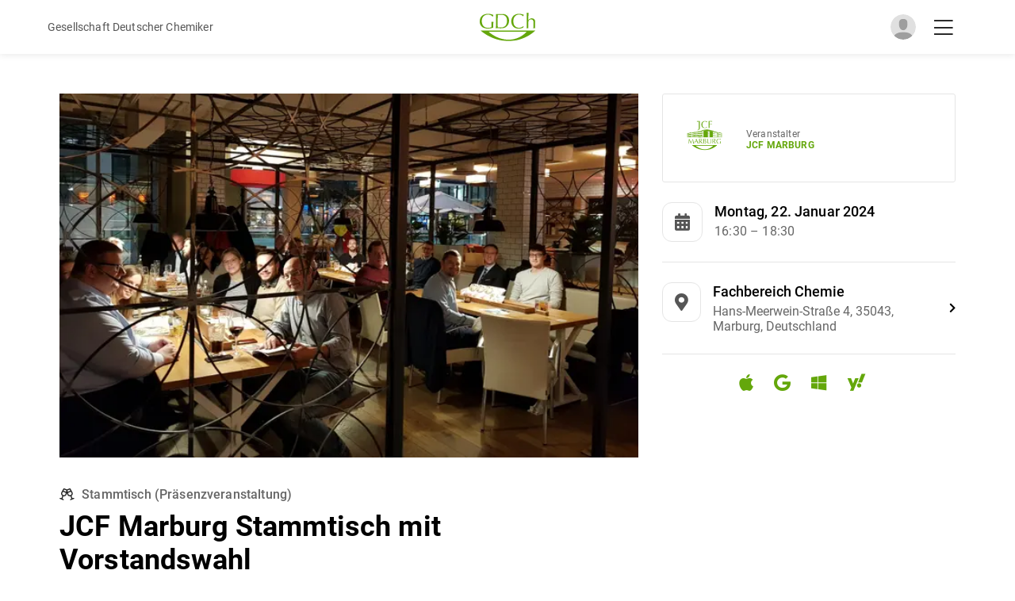

--- FILE ---
content_type: text/html; charset=utf-8
request_url: https://gdch.app/event/jcf-marburg-stammtisch-mit-vorstandswahl-2024
body_size: 6507
content:
<!DOCTYPE html><html lang="de"><head><meta charSet="utf-8"/><meta name="application-name" content="GDCh.app"/><meta name="apple-mobile-web-app-capable" content="yes"/><meta name="apple-mobile-web-app-status-bar-style" content="default"/><meta name="apple-mobile-web-app-title" content="GDCh.app"/><meta name="format-detection" content="telephone=no"/><meta name="mobile-web-app-capable" content="yes"/><meta name="msapplication-config" content="/browserconfig.xml"/><meta name="msapplication-TileColor" content="#2B5797"/><meta name="msapplication-tap-highlight" content="no"/><meta name="theme-color" content="#000000"/><meta name="viewport" content="width=device-width, initial-scale=1, maximum-scale=1"/><link rel="apple-touch-icon" href="/touch-icon-iphone.png"/><meta name="color-scheme" content="dark light"/><link rel="icon" type="image/png" sizes="32x32" href="/favicon-32x32.png"/><link rel="icon" type="image/png" sizes="16x16" href="/favicon-16x16.png"/><link rel="manifest" href="/manifest.json"/><link rel="mask-icon" href="/safari-pinned-tab.svg" color="#5bbad5"/><link rel="shortcut icon" href="/favicon.ico"/><meta name="author" content=""/><title>JCF Marburg Stammtisch mit Vorstandswahl | GDCh.app</title><meta name="robots" content="index,follow"/><meta name="description" content="22.01.2024, 16:30 | Als Start in das Jahr 2024 wollen wir am 15.01.2024, um 17:30 Uhr unseren Wahlabend veranstalten.&lt;br /&gt;Wählen dürft ihr dann den neuen Regionalvorsitz des JCF M"/><meta name="twitter:card" content="summary"/><meta name="twitter:site" content="@GDCh_aktuell"/><meta name="twitter:creator" content="@GDCh_aktuell"/><meta property="og:title" content="JCF Marburg Stammtisch mit Vorstandswahl"/><meta property="og:description" content="22.01.2024, 16:30 | Als Start in das Jahr 2024 wollen wir am 15.01.2024, um 17:30 Uhr unseren Wahlabend veranstalten.&lt;br /&gt;Wählen dürft ihr dann den neuen Regionalvorsitz des JCF M"/><meta property="og:url" content="https://gdch.app/event/jcf-marburg-stammtisch-mit-vorstandswahl-2024"/><meta property="og:type" content="website"/><meta property="og:image" content="https://gdch.app/assets/event-type-3.jpg"/><meta property="og:image:alt" content="Veranstaltungen"/><meta property="og:site_name" content="GDCh.app"/><link rel="canonical" href="https://gdch.app/event/jcf-marburg-stammtisch-mit-vorstandswahl-2024"/><meta property="title" content="JCF Marburg Stammtisch mit Vorstandswahl"/><meta property="twitter:domain" content="gdch.app"/><meta property="twitter:url" content="https://gdch.app/event/jcf-marburg-stammtisch-mit-vorstandswahl-2024"/><meta property="twitter:title" content="JCF Marburg Stammtisch mit Vorstandswahl"/><meta property="twitter:description" content="22.01.2024, 16:30 | Als Start in das Jahr 2024 wollen wir am 15.01.2024, um 17:30 Uhr unseren Wahlabend veranstalten.&lt;br /&gt;Wählen dürft ihr dann den neuen Regionalvorsitz des JCF M"/><meta property="twitter:image" content="https://gdch.app/assets/event-type-3.jpg"/><script type="application/ld+json">{"@context":"https://schema.org","@type":"Event","name":"JCF Marburg Stammtisch mit Vorstandswahl","startDate":"22.01.2024, 16:30","endDate":"22.01.2024, 18:30","url":"https://gdch.app/event/jcf-marburg-stammtisch-mit-vorstandswahl-2024","description":"22.01.2024, 16:30 | Als Start in das Jahr 2024 wollen wir am 15.01.2024, um 17:30 Uhr unseren Wahlabend veranstalten.&lt;br /&gt;Wählen dürft ihr dann den neuen Regionalvorsitz des JCF M","location":{"name":"Fachbereich Chemie","address":{"@type":"PostalAddress","streetAddress":"Hans-Meerwein-Straße 4","addressLocality":"Marburg","postalCode":"35043","addressCountry":"DE"},"@type":"Place"},"image":["https://gdch.app/assets/event-type-3.jpg"],"organizer":{"name":"Marburg","@type":"Organization"},"eventStatus":"https://schema.org/EventScheduled","eventAttendanceMode":"https://schema.org/OfflineEventAttendanceMode"}</script><meta name="next-head-count" content="41"/><script async="" src="/browser.js"></script><style data-emotion="css-global o6gwfi">html{-webkit-font-smoothing:antialiased;-moz-osx-font-smoothing:grayscale;box-sizing:border-box;-webkit-text-size-adjust:100%;}*,*::before,*::after{box-sizing:inherit;}strong,b{font-weight:700;}body{margin:0;color:rgba(0, 0, 0, 0.87);font-family:"Roboto","Helvetica","Arial",sans-serif;font-weight:400;font-size:1rem;line-height:1.5;letter-spacing:0.00938em;background-color:#fff;}@media print{body{background-color:#fff;}}body::backdrop{background-color:#fff;}</style><link data-next-font="size-adjust" rel="preconnect" href="/" crossorigin="anonymous"/><link rel="preload" href="/_next/static/css/e6c0f97a1315ada9.css?dpl=dpl_57addj6tdyh9HEJx4UvDhGfShMCt" as="style"/><link rel="stylesheet" href="/_next/static/css/e6c0f97a1315ada9.css?dpl=dpl_57addj6tdyh9HEJx4UvDhGfShMCt" data-n-g=""/><noscript data-n-css=""></noscript><script defer="" nomodule="" src="/_next/static/chunks/polyfills-42372ed130431b0a.js?dpl=dpl_57addj6tdyh9HEJx4UvDhGfShMCt"></script><script src="/_next/static/chunks/webpack-2da69c8b50d44c73.js?dpl=dpl_57addj6tdyh9HEJx4UvDhGfShMCt" defer=""></script><script src="/_next/static/chunks/framework-860d2dc1a4c22914.js?dpl=dpl_57addj6tdyh9HEJx4UvDhGfShMCt" defer=""></script><script src="/_next/static/chunks/main-2f50ed25ce2be1f6.js?dpl=dpl_57addj6tdyh9HEJx4UvDhGfShMCt" defer=""></script><script src="/_next/static/chunks/pages/_app-4be461bb2d13a530.js?dpl=dpl_57addj6tdyh9HEJx4UvDhGfShMCt" defer=""></script><script src="/_next/static/chunks/2962-3d946cf261eafd5c.js?dpl=dpl_57addj6tdyh9HEJx4UvDhGfShMCt" defer=""></script><script src="/_next/static/chunks/188-f5a79226ecbad040.js?dpl=dpl_57addj6tdyh9HEJx4UvDhGfShMCt" defer=""></script><script src="/_next/static/chunks/5935-5d755ce04ea41127.js?dpl=dpl_57addj6tdyh9HEJx4UvDhGfShMCt" defer=""></script><script src="/_next/static/chunks/8764-1a3c49a67f5d178d.js?dpl=dpl_57addj6tdyh9HEJx4UvDhGfShMCt" defer=""></script><script src="/_next/static/chunks/4397-2539f7fae0ef887e.js?dpl=dpl_57addj6tdyh9HEJx4UvDhGfShMCt" defer=""></script><script src="/_next/static/chunks/3731-c9abfbd89a3e8de9.js?dpl=dpl_57addj6tdyh9HEJx4UvDhGfShMCt" defer=""></script><script src="/_next/static/chunks/949-30f315fb3612963a.js?dpl=dpl_57addj6tdyh9HEJx4UvDhGfShMCt" defer=""></script><script src="/_next/static/chunks/pages/event/%5B...params%5D-67f31e72cf2bc578.js?dpl=dpl_57addj6tdyh9HEJx4UvDhGfShMCt" defer=""></script><script src="/_next/static/p_hozSL-hpSBzIpNDcXFk/_buildManifest.js?dpl=dpl_57addj6tdyh9HEJx4UvDhGfShMCt" defer=""></script><script src="/_next/static/p_hozSL-hpSBzIpNDcXFk/_ssgManifest.js?dpl=dpl_57addj6tdyh9HEJx4UvDhGfShMCt" defer=""></script></head><body id="body"><div id="__next"><header class="common-header"><div class="container-inner common-header__content"><div class="common-header__left"><i class="far fa-chevron-left"></i><span style="color:rgb(86, 86, 86);font-size:14px">Gesellschaft Deutscher Chemiker</span></div><div class="common-header__middle"><a href="/"><img alt="GDCh app" loading="lazy" width="290" height="150" decoding="async" data-nimg="1" class="common-header__logo" style="color:transparent;max-width:100%;height:auto" srcSet="/_next/image?url=%2Fassets%2Fgdch-logo.svg&amp;w=384&amp;q=75&amp;dpl=dpl_57addj6tdyh9HEJx4UvDhGfShMCt 1x, /_next/image?url=%2Fassets%2Fgdch-logo.svg&amp;w=640&amp;q=75&amp;dpl=dpl_57addj6tdyh9HEJx4UvDhGfShMCt 2x" src="/_next/image?url=%2Fassets%2Fgdch-logo.svg&amp;w=640&amp;q=75&amp;dpl=dpl_57addj6tdyh9HEJx4UvDhGfShMCt"/></a></div><div class="common-header__right"><div class="image js-open-social-menu"><div id="sessionLoader" class="session-loader" style="display:block"></div><img id="userProfileImage" class="common-header__avatar" src="/assets/default_avatar.svg" alt="Anonymous" style="display:none"/></div><i class="fal fa-bars common-header__menu-btn js-open-hamburger-menu active"></i><i class="fal fa-times common-header__menu-btn js-close-hamburger-menu"></i></div></div></header><div class="min-h-screen"><main><div class="wrapper"><div class="events-detail-page-wrapper"><div class="container-inner"><div class="container-left"><div class="events-detail-image-container"><div class="inner-image-container"><img alt="JCF Marburg Stammtisch mit Vorstandswahl" loading="lazy" width="1200" height="830" decoding="async" data-nimg="1" style="color:transparent;width:100%;height:auto" sizes="500px" srcSet="/_next/image?url=https%3A%2F%2Fgdch.app%2Fassets%2Fevent-type-3.jpg&amp;w=16&amp;q=75&amp;dpl=dpl_57addj6tdyh9HEJx4UvDhGfShMCt 16w, /_next/image?url=https%3A%2F%2Fgdch.app%2Fassets%2Fevent-type-3.jpg&amp;w=32&amp;q=75&amp;dpl=dpl_57addj6tdyh9HEJx4UvDhGfShMCt 32w, /_next/image?url=https%3A%2F%2Fgdch.app%2Fassets%2Fevent-type-3.jpg&amp;w=48&amp;q=75&amp;dpl=dpl_57addj6tdyh9HEJx4UvDhGfShMCt 48w, /_next/image?url=https%3A%2F%2Fgdch.app%2Fassets%2Fevent-type-3.jpg&amp;w=64&amp;q=75&amp;dpl=dpl_57addj6tdyh9HEJx4UvDhGfShMCt 64w, /_next/image?url=https%3A%2F%2Fgdch.app%2Fassets%2Fevent-type-3.jpg&amp;w=96&amp;q=75&amp;dpl=dpl_57addj6tdyh9HEJx4UvDhGfShMCt 96w, /_next/image?url=https%3A%2F%2Fgdch.app%2Fassets%2Fevent-type-3.jpg&amp;w=128&amp;q=75&amp;dpl=dpl_57addj6tdyh9HEJx4UvDhGfShMCt 128w, /_next/image?url=https%3A%2F%2Fgdch.app%2Fassets%2Fevent-type-3.jpg&amp;w=256&amp;q=75&amp;dpl=dpl_57addj6tdyh9HEJx4UvDhGfShMCt 256w, /_next/image?url=https%3A%2F%2Fgdch.app%2Fassets%2Fevent-type-3.jpg&amp;w=384&amp;q=75&amp;dpl=dpl_57addj6tdyh9HEJx4UvDhGfShMCt 384w, /_next/image?url=https%3A%2F%2Fgdch.app%2Fassets%2Fevent-type-3.jpg&amp;w=640&amp;q=75&amp;dpl=dpl_57addj6tdyh9HEJx4UvDhGfShMCt 640w, /_next/image?url=https%3A%2F%2Fgdch.app%2Fassets%2Fevent-type-3.jpg&amp;w=750&amp;q=75&amp;dpl=dpl_57addj6tdyh9HEJx4UvDhGfShMCt 750w, /_next/image?url=https%3A%2F%2Fgdch.app%2Fassets%2Fevent-type-3.jpg&amp;w=828&amp;q=75&amp;dpl=dpl_57addj6tdyh9HEJx4UvDhGfShMCt 828w, /_next/image?url=https%3A%2F%2Fgdch.app%2Fassets%2Fevent-type-3.jpg&amp;w=1080&amp;q=75&amp;dpl=dpl_57addj6tdyh9HEJx4UvDhGfShMCt 1080w, /_next/image?url=https%3A%2F%2Fgdch.app%2Fassets%2Fevent-type-3.jpg&amp;w=1200&amp;q=75&amp;dpl=dpl_57addj6tdyh9HEJx4UvDhGfShMCt 1200w, /_next/image?url=https%3A%2F%2Fgdch.app%2Fassets%2Fevent-type-3.jpg&amp;w=1920&amp;q=75&amp;dpl=dpl_57addj6tdyh9HEJx4UvDhGfShMCt 1920w, /_next/image?url=https%3A%2F%2Fgdch.app%2Fassets%2Fevent-type-3.jpg&amp;w=2048&amp;q=75&amp;dpl=dpl_57addj6tdyh9HEJx4UvDhGfShMCt 2048w, /_next/image?url=https%3A%2F%2Fgdch.app%2Fassets%2Fevent-type-3.jpg&amp;w=3840&amp;q=75&amp;dpl=dpl_57addj6tdyh9HEJx4UvDhGfShMCt 3840w" src="/_next/image?url=https%3A%2F%2Fgdch.app%2Fassets%2Fevent-type-3.jpg&amp;w=3840&amp;q=75&amp;dpl=dpl_57addj6tdyh9HEJx4UvDhGfShMCt"/></div><div class="inner-image-copyright"></div></div><article class="event-detail-title"><section class="container"><div class="subtitle"><i class="far fa-glass-cheers"></i> <p>Stammtisch<!-- --> (<!-- -->Präsenzveranstaltung<!-- -->)</p></div><div class="title__heading"><h1>JCF Marburg Stammtisch mit Vorstandswahl</h1></div><div class="title__subheading"></div><div id="clqc2ah1av9h60buq1nh4rnos" class="adp-sticky-bar"><div class="adp-sticky-bar__icons"><div class="adp-sticky-bar__icon-container"><div class="adp-sticky-bar__share-popup"><button aria-label="email" class="react-share__ShareButton" style="background-color:transparent;border:none;padding:0;font:inherit;color:inherit;cursor:pointer"><svg viewBox="0 0 64 64" width="32" height="32"><circle cx="32" cy="32" r="31" fill="#7f7f7f"></circle><path d="M17,22v20h30V22H17z M41.1,25L32,32.1L22.9,25H41.1z M20,39V26.6l12,9.3l12-9.3V39H20z" fill="white"></path></svg></button><button aria-label="facebook" class="react-share__ShareButton" style="background-color:transparent;border:none;padding:0;font:inherit;color:inherit;cursor:pointer"><svg viewBox="0 0 64 64" width="32" height="32"><circle cx="32" cy="32" r="31" fill="#3b5998"></circle><path d="M34.1,47V33.3h4.6l0.7-5.3h-5.3v-3.4c0-1.5,0.4-2.6,2.6-2.6l2.8,0v-4.8c-0.5-0.1-2.2-0.2-4.1-0.2 c-4.1,0-6.9,2.5-6.9,7V28H24v5.3h4.6V47H34.1z" fill="white"></path></svg></button><button aria-label="linkedin" class="react-share__ShareButton" style="background-color:transparent;border:none;padding:0;font:inherit;color:inherit;cursor:pointer"><svg viewBox="0 0 64 64" width="32" height="32"><circle cx="32" cy="32" r="31" fill="#007fb1"></circle><path d="M20.4,44h5.4V26.6h-5.4V44z M23.1,18c-1.7,0-3.1,1.4-3.1,3.1c0,1.7,1.4,3.1,3.1,3.1 c1.7,0,3.1-1.4,3.1-3.1C26.2,19.4,24.8,18,23.1,18z M39.5,26.2c-2.6,0-4.4,1.4-5.1,2.8h-0.1v-2.4h-5.2V44h5.4v-8.6 c0-2.3,0.4-4.5,3.2-4.5c2.8,0,2.8,2.6,2.8,4.6V44H46v-9.5C46,29.8,45,26.2,39.5,26.2z" fill="white"></path></svg></button><button aria-label="twitter" class="react-share__ShareButton" style="background-color:transparent;border:none;padding:0;font:inherit;color:inherit;cursor:pointer"><svg viewBox="0 0 64 64" width="32" height="32"><circle cx="32" cy="32" r="31" fill="#00aced"></circle><path d="M48,22.1c-1.2,0.5-2.4,0.9-3.8,1c1.4-0.8,2.4-2.1,2.9-3.6c-1.3,0.8-2.7,1.3-4.2,1.6 C41.7,19.8,40,19,38.2,19c-3.6,0-6.6,2.9-6.6,6.6c0,0.5,0.1,1,0.2,1.5c-5.5-0.3-10.3-2.9-13.5-6.9c-0.6,1-0.9,2.1-0.9,3.3 c0,2.3,1.2,4.3,2.9,5.5c-1.1,0-2.1-0.3-3-0.8c0,0,0,0.1,0,0.1c0,3.2,2.3,5.8,5.3,6.4c-0.6,0.1-1.1,0.2-1.7,0.2c-0.4,0-0.8,0-1.2-0.1 c0.8,2.6,3.3,4.5,6.1,4.6c-2.2,1.8-5.1,2.8-8.2,2.8c-0.5,0-1.1,0-1.6-0.1c2.9,1.9,6.4,2.9,10.1,2.9c12.1,0,18.7-10,18.7-18.7 c0-0.3,0-0.6,0-0.8C46,24.5,47.1,23.4,48,22.1z" fill="white"></path></svg></button><button aria-label="whatsapp" class="react-share__ShareButton" style="background-color:transparent;border:none;padding:0;font:inherit;color:inherit;cursor:pointer"><svg viewBox="0 0 64 64" width="32" height="32"><circle cx="32" cy="32" r="31" fill="#25D366"></circle><path d="m42.32286,33.93287c-0.5178,-0.2589 -3.04726,-1.49644 -3.52105,-1.66732c-0.4712,-0.17346 -0.81554,-0.2589 -1.15987,0.2589c-0.34175,0.51004 -1.33075,1.66474 -1.63108,2.00648c-0.30032,0.33658 -0.60064,0.36247 -1.11327,0.12945c-0.5178,-0.2589 -2.17994,-0.80259 -4.14759,-2.56312c-1.53269,-1.37217 -2.56312,-3.05503 -2.86603,-3.57283c-0.30033,-0.5178 -0.03366,-0.80259 0.22524,-1.06149c0.23301,-0.23301 0.5178,-0.59547 0.7767,-0.90616c0.25372,-0.31068 0.33657,-0.5178 0.51262,-0.85437c0.17088,-0.36246 0.08544,-0.64725 -0.04402,-0.90615c-0.12945,-0.2589 -1.15987,-2.79613 -1.58964,-3.80584c-0.41424,-1.00971 -0.84142,-0.88027 -1.15987,-0.88027c-0.29773,-0.02588 -0.64208,-0.02588 -0.98382,-0.02588c-0.34693,0 -0.90616,0.12945 -1.37736,0.62136c-0.4712,0.5178 -1.80194,1.76053 -1.80194,4.27186c0,2.51134 1.84596,4.945 2.10227,5.30747c0.2589,0.33657 3.63497,5.51458 8.80262,7.74113c1.23237,0.5178 2.1903,0.82848 2.94111,1.08738c1.23237,0.38836 2.35599,0.33657 3.24402,0.20712c0.99159,-0.15534 3.04985,-1.24272 3.47963,-2.45956c0.44013,-1.21683 0.44013,-2.22654 0.31068,-2.45955c-0.12945,-0.23301 -0.46601,-0.36247 -0.98382,-0.59548m-9.40068,12.84407l-0.02589,0c-3.05503,0 -6.08417,-0.82849 -8.72495,-2.38189l-0.62136,-0.37023l-6.47252,1.68286l1.73463,-6.29129l-0.41424,-0.64725c-1.70875,-2.71846 -2.6149,-5.85116 -2.6149,-9.07706c0,-9.39809 7.68934,-17.06155 17.15993,-17.06155c4.58253,0 8.88029,1.78642 12.11655,5.02268c3.23625,3.21036 5.02267,7.50812 5.02267,12.06476c-0.0078,9.3981 -7.69712,17.06155 -17.14699,17.06155m14.58906,-31.58846c-3.93529,-3.80584 -9.1133,-5.95471 -14.62789,-5.95471c-11.36055,0 -20.60848,9.2065 -20.61625,20.52564c0,3.61684 0.94757,7.14565 2.75211,10.26282l-2.92557,10.63564l10.93337,-2.85309c3.0136,1.63108 6.4052,2.4958 9.85634,2.49839l0.01037,0c11.36574,0 20.61884,-9.2091 20.62403,-20.53082c0,-5.48093 -2.14111,-10.64081 -6.03239,-14.51915" fill="white"></path></svg></button></div><i class="far fa-share-alt" id="share-popup-btn"></i></div><div class="adp-sticky-bar__icon-container"><i class="far fa-heart"></i></div></div></div></section></article><article class="event-detail-description-container"><section class="container"><div class="description-container active">Als Start in das Jahr 2024 wollen wir am 15.01.2024, um 17:30 Uhr unseren Wahlabend veranstalten.<br/> <br/>Wählen dürft ihr dann den neuen Regionalvorsitz des JCF Marburg.<br/> <br/>Treffen wollen wir uns im großen Seminarraum im EG E073.<br/> <br/>Denkt bitte auch daran eure GDCh-Mitgliedsnummer für die Wahl bereit zu haben!</div></section></article><div class="mobile-container"><div class="event-detail-scroll-card-container"><div class="container"><div class="image-container"><img alt="JCF Marburg Stammtisch mit Vorstandswahl" loading="lazy" width="1000" height="1000" decoding="async" data-nimg="1" style="color:transparent;width:100%;height:auto" sizes="100vw" srcSet="/_next/image?url=https%3A%2F%2Feu-central-1.graphassets.com%2FAype6X9u2QGewIgZKbFflz%2Foutput%3Dformat%3Awebp%2FdFRXKRcuQs6Dv8YHsY7H&amp;w=640&amp;q=75&amp;dpl=dpl_57addj6tdyh9HEJx4UvDhGfShMCt 640w, /_next/image?url=https%3A%2F%2Feu-central-1.graphassets.com%2FAype6X9u2QGewIgZKbFflz%2Foutput%3Dformat%3Awebp%2FdFRXKRcuQs6Dv8YHsY7H&amp;w=750&amp;q=75&amp;dpl=dpl_57addj6tdyh9HEJx4UvDhGfShMCt 750w, /_next/image?url=https%3A%2F%2Feu-central-1.graphassets.com%2FAype6X9u2QGewIgZKbFflz%2Foutput%3Dformat%3Awebp%2FdFRXKRcuQs6Dv8YHsY7H&amp;w=828&amp;q=75&amp;dpl=dpl_57addj6tdyh9HEJx4UvDhGfShMCt 828w, /_next/image?url=https%3A%2F%2Feu-central-1.graphassets.com%2FAype6X9u2QGewIgZKbFflz%2Foutput%3Dformat%3Awebp%2FdFRXKRcuQs6Dv8YHsY7H&amp;w=1080&amp;q=75&amp;dpl=dpl_57addj6tdyh9HEJx4UvDhGfShMCt 1080w, /_next/image?url=https%3A%2F%2Feu-central-1.graphassets.com%2FAype6X9u2QGewIgZKbFflz%2Foutput%3Dformat%3Awebp%2FdFRXKRcuQs6Dv8YHsY7H&amp;w=1200&amp;q=75&amp;dpl=dpl_57addj6tdyh9HEJx4UvDhGfShMCt 1200w, /_next/image?url=https%3A%2F%2Feu-central-1.graphassets.com%2FAype6X9u2QGewIgZKbFflz%2Foutput%3Dformat%3Awebp%2FdFRXKRcuQs6Dv8YHsY7H&amp;w=1920&amp;q=75&amp;dpl=dpl_57addj6tdyh9HEJx4UvDhGfShMCt 1920w, /_next/image?url=https%3A%2F%2Feu-central-1.graphassets.com%2FAype6X9u2QGewIgZKbFflz%2Foutput%3Dformat%3Awebp%2FdFRXKRcuQs6Dv8YHsY7H&amp;w=2048&amp;q=75&amp;dpl=dpl_57addj6tdyh9HEJx4UvDhGfShMCt 2048w, /_next/image?url=https%3A%2F%2Feu-central-1.graphassets.com%2FAype6X9u2QGewIgZKbFflz%2Foutput%3Dformat%3Awebp%2FdFRXKRcuQs6Dv8YHsY7H&amp;w=3840&amp;q=75&amp;dpl=dpl_57addj6tdyh9HEJx4UvDhGfShMCt 3840w" src="/_next/image?url=https%3A%2F%2Feu-central-1.graphassets.com%2FAype6X9u2QGewIgZKbFflz%2Foutput%3Dformat%3Awebp%2FdFRXKRcuQs6Dv8YHsY7H&amp;w=3840&amp;q=75&amp;dpl=dpl_57addj6tdyh9HEJx4UvDhGfShMCt"/></div><a href="/events/organization/jcf-marburg"><div class="reverse"><span>Veranstalter</span><h3>JCF Marburg</h3></div></a></div><div class="off-border"><div class="flex-container"><div><i class="fas fa-calendar-alt border"></i></div><div class="text-left"><p>Montag, 22. Januar 2024</p><span>16:30<!-- --> – 18:30</span></div></div></div><button class="off-border"><div class="flex-container"><div><i class="fas fa-map-marker-alt border"></i></div><div class="text-left"><p>Fachbereich Chemie</p><span>Hans-Meerwein-Straße 4, 35043, Marburg, Deutschland</span></div><div class="icon"><i class="fas fa-chevron-right flex-end"></i></div></div></button><div class="event-detail-calendar-options"><div><button title="Download ICS"><i class="fab fa-apple calendars first"></i></button></div><div><a href="" target="_blank" rel="noopener noreferrer" title="Google Calendar"><i class="fab fa-google calendars"></i></a></div><div><a href="" target="_blank" rel="noopener noreferrer" title="Outlook Calendar"><i class="fab fa-windows calendars"></i></a></div><div><a href="" target="_blank" rel="noopener noreferrer" title="Yahoo Calendar"><i class="fab fa-yahoo calendars last"></i></a></div></div></div></div><div><article class="event-detail-title-small"><section class="title__heading"><h2>Kontaktperson</h2></section></article><div class="event-detail-single-contact-container"><div class="image-container"><a href="/profile/asvitha-ramanayagam-119504"><img src="https://eu.ui-avatars.com/api/?name=A+R&amp;background=58920c&amp;color=fff&amp;size=400x400" alt="Asvitha Ramanayagam" width="170" height="170" style="width:100%;height:auto"/></a></div><div class="info-container"><span></span><p><a href="/profile/asvitha-ramanayagam-119504">Asvitha<!-- --> <!-- -->Ramanayagam</a></p><div class="info-container__links"><a href="mailto:asvitha.ramanayagam@chemie.uni-marburg.de"><i class="far fa-envelope"></i>asvitha.ramanayagam@chemie.uni-marburg.de</a><button><i class="far fa-copy"></i></button></div></div></div></div></div><div class="container-right"><div class="event-detail-scroll-card-container"><div class="container"><div class="image-container"><img alt="JCF Marburg Stammtisch mit Vorstandswahl" loading="lazy" width="1000" height="1000" decoding="async" data-nimg="1" style="color:transparent;width:100%;height:auto" sizes="100vw" srcSet="/_next/image?url=https%3A%2F%2Feu-central-1.graphassets.com%2FAype6X9u2QGewIgZKbFflz%2Foutput%3Dformat%3Awebp%2FdFRXKRcuQs6Dv8YHsY7H&amp;w=640&amp;q=75&amp;dpl=dpl_57addj6tdyh9HEJx4UvDhGfShMCt 640w, /_next/image?url=https%3A%2F%2Feu-central-1.graphassets.com%2FAype6X9u2QGewIgZKbFflz%2Foutput%3Dformat%3Awebp%2FdFRXKRcuQs6Dv8YHsY7H&amp;w=750&amp;q=75&amp;dpl=dpl_57addj6tdyh9HEJx4UvDhGfShMCt 750w, /_next/image?url=https%3A%2F%2Feu-central-1.graphassets.com%2FAype6X9u2QGewIgZKbFflz%2Foutput%3Dformat%3Awebp%2FdFRXKRcuQs6Dv8YHsY7H&amp;w=828&amp;q=75&amp;dpl=dpl_57addj6tdyh9HEJx4UvDhGfShMCt 828w, /_next/image?url=https%3A%2F%2Feu-central-1.graphassets.com%2FAype6X9u2QGewIgZKbFflz%2Foutput%3Dformat%3Awebp%2FdFRXKRcuQs6Dv8YHsY7H&amp;w=1080&amp;q=75&amp;dpl=dpl_57addj6tdyh9HEJx4UvDhGfShMCt 1080w, /_next/image?url=https%3A%2F%2Feu-central-1.graphassets.com%2FAype6X9u2QGewIgZKbFflz%2Foutput%3Dformat%3Awebp%2FdFRXKRcuQs6Dv8YHsY7H&amp;w=1200&amp;q=75&amp;dpl=dpl_57addj6tdyh9HEJx4UvDhGfShMCt 1200w, /_next/image?url=https%3A%2F%2Feu-central-1.graphassets.com%2FAype6X9u2QGewIgZKbFflz%2Foutput%3Dformat%3Awebp%2FdFRXKRcuQs6Dv8YHsY7H&amp;w=1920&amp;q=75&amp;dpl=dpl_57addj6tdyh9HEJx4UvDhGfShMCt 1920w, /_next/image?url=https%3A%2F%2Feu-central-1.graphassets.com%2FAype6X9u2QGewIgZKbFflz%2Foutput%3Dformat%3Awebp%2FdFRXKRcuQs6Dv8YHsY7H&amp;w=2048&amp;q=75&amp;dpl=dpl_57addj6tdyh9HEJx4UvDhGfShMCt 2048w, /_next/image?url=https%3A%2F%2Feu-central-1.graphassets.com%2FAype6X9u2QGewIgZKbFflz%2Foutput%3Dformat%3Awebp%2FdFRXKRcuQs6Dv8YHsY7H&amp;w=3840&amp;q=75&amp;dpl=dpl_57addj6tdyh9HEJx4UvDhGfShMCt 3840w" src="/_next/image?url=https%3A%2F%2Feu-central-1.graphassets.com%2FAype6X9u2QGewIgZKbFflz%2Foutput%3Dformat%3Awebp%2FdFRXKRcuQs6Dv8YHsY7H&amp;w=3840&amp;q=75&amp;dpl=dpl_57addj6tdyh9HEJx4UvDhGfShMCt"/></div><a href="/events/organization/jcf-marburg"><div class="reverse"><span>Veranstalter</span><h3>JCF Marburg</h3></div></a></div><div class="off-border"><div class="flex-container"><div><i class="fas fa-calendar-alt border"></i></div><div class="text-left"><p>Montag, 22. Januar 2024</p><span>16:30<!-- --> – 18:30</span></div></div></div><button class="off-border"><div class="flex-container"><div><i class="fas fa-map-marker-alt border"></i></div><div class="text-left"><p>Fachbereich Chemie</p><span>Hans-Meerwein-Straße 4, 35043, Marburg, Deutschland</span></div><div class="icon"><i class="fas fa-chevron-right flex-end"></i></div></div></button><div class="event-detail-calendar-options"><div><button title="Download ICS"><i class="fab fa-apple calendars first"></i></button></div><div><a href="" target="_blank" rel="noopener noreferrer" title="Google Calendar"><i class="fab fa-google calendars"></i></a></div><div><a href="" target="_blank" rel="noopener noreferrer" title="Outlook Calendar"><i class="fab fa-windows calendars"></i></a></div><div><a href="" target="_blank" rel="noopener noreferrer" title="Yahoo Calendar"><i class="fab fa-yahoo calendars last"></i></a></div></div></div></div></div></div></div></main></div><div class="Toastify"></div></div><script id="__NEXT_DATA__" type="application/json">{"props":{"autoMode":true,"darkMode":false,"initialProps":{},"__N_SSP":true,"pageProps":{"contentUrls":["https://app-eu-central-1.hygraph.com/9443561f2bd04e50a82daec975c323ca/master/content/f92241e32aad40719752d5e721c21acd/view/f0cc5105cbef48ca9aa6d59cdae7b336/","https://app-eu-central-1.hygraph.com/9443561f2bd04e50a82daec975c323ca/master/content/5a63720455b045fd9ac99e6cbd5d190c/view/61d88135a5664cc1bdc02f55a981830e/"],"editors":[87137,121030,93859,108224,81038,40223,126413,112560,123500],"currentEvent":{"id":"clqc2ah1av9h60buq1nh4rnos","slug":"jcf-marburg-stammtisch-mit-vorstandswahl-2024","image":null,"type":"recurring_meetup","startDate":"2024-01-22T16:30:00+00:00","endDate":"2024-01-22T18:30:00+00:00","downloadableAssets":[],"title":"JCF Marburg Stammtisch mit Vorstandswahl","description":"Als Start in das Jahr 2024 wollen wir am 15.01.2024, um 17:30 Uhr unseren Wahlabend veranstalten.\u003cbr /\u003eWählen dürft ihr dann den neuen Regionalvorsitz des JCF Marburg.\u003cbr /\u003eTreffen wollen wir uns im großen Seminarraum im EG E073.\u003cbr /\u003eDenkt bitte auch daran eure GDCh-Mitgliedsnummer für die Wahl bereit zu haben!","favoritedByPersons":[{"id":"clq5op6l7twnc0bunc9undg25","profileImage":null,"firstname":"Julius","lastname":"Peck","membershipNumber":128157}],"coordinates":{"latitude":50.8107759,"longitude":8.8071827},"organization":{"type":"RegionalForum","logo":{"id":"cl1dki6enj2v30at34306spl2","url":"https://eu-central-1.graphassets.com/Aype6X9u2QGewIgZKbFflz/output=format:webp/dFRXKRcuQs6Dv8YHsY7H","width":1000,"height":1000},"name":"Marburg","slug":"jcf-marburg","personRoles":[{"person":{"profileImage":null,"title":null,"firstname":"Luca","lastname":"Schipplick","slugName":"luca-schipplick-114555","phoneSocialLink":null,"mailSocialLink":null}},{"person":{"profileImage":null,"title":null,"firstname":"Luca","lastname":"Schipplick","slugName":"luca-schipplick-114555","phoneSocialLink":null,"mailSocialLink":null}},{"person":{"profileImage":null,"title":null,"firstname":"Dilan","lastname":"Gillary Arulnesan","slugName":"dilan-gillary-arulnesan-130180","phoneSocialLink":null,"mailSocialLink":null}},{"person":{"profileImage":null,"title":null,"firstname":"Dilan","lastname":"Gillary Arulnesan","slugName":"dilan-gillary-arulnesan-130180","phoneSocialLink":null,"mailSocialLink":null}},{"person":{"profileImage":null,"title":null,"firstname":"Melina","lastname":"Flakowski","slugName":"melina-flakowski-128504","phoneSocialLink":null,"mailSocialLink":null}},{"person":{"profileImage":null,"title":null,"firstname":"Malwine","lastname":"Lühder","slugName":"malwine-luehder-126294","phoneSocialLink":null,"mailSocialLink":null}}]},"locationTitle":null,"locationDescription":"Seminarraum EG E073","locationAddress":null,"attendanceType":"offline","organisationName":"Fachbereich Chemie","addressLine1":"Hans-Meerwein-Straße 4","addressLine2":"","postalCode":"35043","city":"Marburg","country":"DE","tags":[],"interests":[],"ctaTitle":"","ctaLink":"","manager":{"slugName":"asvitha-ramanayagam-119504","profileImage":null,"title":null,"firstname":"Asvitha","lastname":"Ramanayagam","phoneSocialLink":null,"mailSocialLink":"asvitha.ramanayagam@chemie.uni-marburg.de","authMail":"ramanay4@staff.uni-marburg.de"},"collectionTitle":null,"excursionDestination":"","talkLecturer":"","talkLecturerAffiliation":"","eventContactEmail":""}}},"page":"/event/[...params]","query":{"params":["jcf-marburg-stammtisch-mit-vorstandswahl-2024"]},"buildId":"p_hozSL-hpSBzIpNDcXFk","isFallback":false,"isExperimentalCompile":false,"gssp":true,"appGip":true,"scriptLoader":[]}</script></body></html>

--- FILE ---
content_type: application/javascript; charset=utf-8
request_url: https://gdch.app/_next/static/chunks/169-2495dda6f995ac44.js?dpl=dpl_57addj6tdyh9HEJx4UvDhGfShMCt
body_size: 6610
content:
"use strict";(self.webpackChunk_N_E=self.webpackChunk_N_E||[]).push([[169],{57907:function(e,t,n){n.d(t,{Z:function(){return o}});var r=n(67294);function o(e){if(parseInt(r.version,10)>=19){var t;return(null==e||null==(t=e.props)?void 0:t.ref)||null}return(null==e?void 0:e.ref)||null}},29726:function(e,t,n){n.d(t,{Z:function(){return r}});function r(e){let t=e.documentElement.clientWidth;return Math.abs(window.innerWidth-t)}},70683:function(e,t,n){n.d(t,{Z:function(){return g}});var r=n(63366),o=n(87462),i=n(67294),l=n(90512),a=n(94780),s=n(51363),u=n(84796),d=n(93003),c=n(1588),p=n(34867);function f(e){return(0,p.ZP)("MuiBackdrop",e)}(0,c.Z)("MuiBackdrop",["root","invisible"]);var m=n(85893);let h=["children","className","component","components","componentsProps","invisible","open","slotProps","slots","TransitionComponent","transitionDuration"],v=e=>{let{classes:t,invisible:n}=e;return(0,a.Z)({root:["root",n&&"invisible"]},f,t)},Z=(0,s.ZP)("div",{name:"MuiBackdrop",slot:"Root",overridesResolver:(e,t)=>{let{ownerState:n}=e;return[t.root,n.invisible&&t.invisible]}})(e=>{let{ownerState:t}=e;return(0,o.Z)({position:"fixed",display:"flex",alignItems:"center",justifyContent:"center",right:0,bottom:0,top:0,left:0,backgroundColor:"rgba(0, 0, 0, 0.5)",WebkitTapHighlightColor:"transparent"},t.invisible&&{backgroundColor:"transparent"})});var g=i.forwardRef(function(e,t){var n,i,a;let s=(0,u.i)({props:e,name:"MuiBackdrop"}),{children:c,className:p,component:f="div",components:g={},componentsProps:b={},invisible:y=!1,open:E,slotProps:x={},slots:P={},TransitionComponent:R=d.Z,transitionDuration:k}=s,w=(0,r.Z)(s,h),T=(0,o.Z)({},s,{component:f,invisible:y}),C=v(T),M=null!=(n=x.root)?n:b.root;return(0,m.jsx)(R,(0,o.Z)({in:E,timeout:k},w,{children:(0,m.jsx)(Z,(0,o.Z)({"aria-hidden":!0},M,{as:null!=(i=null!=(a=P.root)?a:g.Root)?i:f,className:(0,l.Z)(C.root,p,null==M?void 0:M.className),ownerState:(0,o.Z)({},T,null==M?void 0:M.ownerState),classes:C,ref:t,children:c}))}))})},93003:function(e,t,n){var r=n(87462),o=n(63366),i=n(67294),l=n(98885),a=n(57907),s=n(54860),u=n(19435),d=n(35075),c=n(85893);let p=["addEndListener","appear","children","easing","in","onEnter","onEntered","onEntering","onExit","onExited","onExiting","style","timeout","TransitionComponent"],f={entering:{opacity:1},entered:{opacity:1}},m=i.forwardRef(function(e,t){let n=(0,s.Z)(),m={enter:n.transitions.duration.enteringScreen,exit:n.transitions.duration.leavingScreen},{addEndListener:h,appear:v=!0,children:Z,easing:g,in:b,onEnter:y,onEntered:E,onEntering:x,onExit:P,onExited:R,onExiting:k,style:w,timeout:T=m,TransitionComponent:C=l.ZP}=e,M=(0,o.Z)(e,p),N=i.useRef(null),S=(0,d.Z)(N,(0,a.Z)(Z),t),I=e=>t=>{if(e){let n=N.current;void 0===t?e(n):e(n,t)}},A=I(x),L=I((e,t)=>{(0,u.n)(e);let r=(0,u.C)({style:w,timeout:T,easing:g},{mode:"enter"});e.style.webkitTransition=n.transitions.create("opacity",r),e.style.transition=n.transitions.create("opacity",r),y&&y(e,t)}),O=I(E),j=I(k),F=I(e=>{let t=(0,u.C)({style:w,timeout:T,easing:g},{mode:"exit"});e.style.webkitTransition=n.transitions.create("opacity",t),e.style.transition=n.transitions.create("opacity",t),P&&P(e)}),z=I(R);return(0,c.jsx)(C,(0,r.Z)({appear:v,in:b,nodeRef:N,onEnter:L,onEntered:O,onEntering:A,onExit:F,onExited:z,onExiting:j,addEndListener:e=>{h&&h(N.current,e)},timeout:T},M,{children:(e,t)=>i.cloneElement(Z,(0,r.Z)({style:(0,r.Z)({opacity:0,visibility:"exited"!==e||b?void 0:"hidden"},f[e],w,Z.props.style),ref:S},t))}))});t.Z=m},10923:function(e,t,n){var r=n(87462),o=n(63366),i=n(67294),l=n(46271),a=n(57907),s=n(98885),u=n(54860),d=n(19435),c=n(35075),p=n(85893);let f=["addEndListener","appear","children","easing","in","onEnter","onEntered","onEntering","onExit","onExited","onExiting","style","timeout","TransitionComponent"];function m(e){return"scale(".concat(e,", ").concat(e**2,")")}let h={entering:{opacity:1,transform:m(1)},entered:{opacity:1,transform:"none"}},v="undefined"!=typeof navigator&&/^((?!chrome|android).)*(safari|mobile)/i.test(navigator.userAgent)&&/(os |version\/)15(.|_)4/i.test(navigator.userAgent),Z=i.forwardRef(function(e,t){let{addEndListener:n,appear:Z=!0,children:g,easing:b,in:y,onEnter:E,onEntered:x,onEntering:P,onExit:R,onExited:k,onExiting:w,style:T,timeout:C="auto",TransitionComponent:M=s.ZP}=e,N=(0,o.Z)(e,f),S=(0,l.Z)(),I=i.useRef(),A=(0,u.Z)(),L=i.useRef(null),O=(0,c.Z)(L,(0,a.Z)(g),t),j=e=>t=>{if(e){let n=L.current;void 0===t?e(n):e(n,t)}},F=j(P),z=j((e,t)=>{let n;(0,d.n)(e);let{duration:r,delay:o,easing:i}=(0,d.C)({style:T,timeout:C,easing:b},{mode:"enter"});"auto"===C?(n=A.transitions.getAutoHeightDuration(e.clientHeight),I.current=n):n=r,e.style.transition=[A.transitions.create("opacity",{duration:n,delay:o}),A.transitions.create("transform",{duration:v?n:.666*n,delay:o,easing:i})].join(","),E&&E(e,t)}),D=j(x),B=j(w),H=j(e=>{let t;let{duration:n,delay:r,easing:o}=(0,d.C)({style:T,timeout:C,easing:b},{mode:"exit"});"auto"===C?(t=A.transitions.getAutoHeightDuration(e.clientHeight),I.current=t):t=n,e.style.transition=[A.transitions.create("opacity",{duration:t,delay:r}),A.transitions.create("transform",{duration:v?t:.666*t,delay:v?r:r||.333*t,easing:o})].join(","),e.style.opacity=0,e.style.transform=m(.75),R&&R(e)}),W=j(k);return(0,p.jsx)(M,(0,r.Z)({appear:Z,in:y,nodeRef:L,onEnter:z,onEntered:D,onEntering:F,onExit:H,onExited:W,onExiting:B,addEndListener:e=>{"auto"===C&&S.start(I.current||0,e),n&&n(L.current,e)},timeout:"auto"===C?null:C},N,{children:(e,t)=>i.cloneElement(g,(0,r.Z)({style:(0,r.Z)({opacity:0,transform:m(.75),visibility:"exited"!==e||y?void 0:"hidden"},h[e],T,g.props.style),ref:O},t))}))});Z.muiSupportAuto=!0,t.Z=Z},27480:function(e,t,n){n.d(t,{Z:function(){return g}});var r=n(63366),o=n(87462),i=n(67294),l=n(90512),a=n(94780),s=n(51363),u=n(84796),d=n(67781),c=n(1588),p=n(34867);function f(e){return(0,p.ZP)("MuiList",e)}(0,c.Z)("MuiList",["root","padding","dense","subheader"]);var m=n(85893);let h=["children","className","component","dense","disablePadding","subheader"],v=e=>{let{classes:t,disablePadding:n,dense:r,subheader:o}=e;return(0,a.Z)({root:["root",!n&&"padding",r&&"dense",o&&"subheader"]},f,t)},Z=(0,s.ZP)("ul",{name:"MuiList",slot:"Root",overridesResolver:(e,t)=>{let{ownerState:n}=e;return[t.root,!n.disablePadding&&t.padding,n.dense&&t.dense,n.subheader&&t.subheader]}})(e=>{let{ownerState:t}=e;return(0,o.Z)({listStyle:"none",margin:0,padding:0,position:"relative"},!t.disablePadding&&{paddingTop:8,paddingBottom:8},t.subheader&&{paddingTop:0})});var g=i.forwardRef(function(e,t){let n=(0,u.i)({props:e,name:"MuiList"}),{children:a,className:s,component:c="ul",dense:p=!1,disablePadding:f=!1,subheader:g}=n,b=(0,r.Z)(n,h),y=i.useMemo(()=>({dense:p}),[p]),E=(0,o.Z)({},n,{component:c,dense:p,disablePadding:f}),x=v(E);return(0,m.jsx)(d.Z.Provider,{value:y,children:(0,m.jsxs)(Z,(0,o.Z)({as:c,className:(0,l.Z)(x.root,s),ref:t,ownerState:E},b,{children:[g,a]}))})})},67781:function(e,t,n){let r=n(67294).createContext({});t.Z=r},96993:function(e,t,n){n.d(t,{Z:function(){return j}});var r=n(63366),o=n(87462),i=n(67294),l=n(90512),a=n(94780),s=n(82963),u=n(22338),d=n(59792),c=n(51363),p=n(84796),f=n(70683),m=n(33703),h=n(82690),v=n(59948),Z=n(91476),g=n(99113),b=n(74161),y=n(29726);function E(e,t){t?e.setAttribute("aria-hidden","true"):e.removeAttribute("aria-hidden")}function x(e){return parseInt((0,b.Z)(e).getComputedStyle(e).paddingRight,10)||0}function P(e,t,n,r,o){let i=[t,n,...r];[].forEach.call(e.children,e=>{let t=-1===i.indexOf(e),n=!function(e){let t=-1!==["TEMPLATE","SCRIPT","STYLE","LINK","MAP","META","NOSCRIPT","PICTURE","COL","COLGROUP","PARAM","SLOT","SOURCE","TRACK"].indexOf(e.tagName),n="INPUT"===e.tagName&&"hidden"===e.getAttribute("type");return t||n}(e);t&&n&&E(e,o)})}function R(e,t){let n=-1;return e.some((e,r)=>!!t(e)&&(n=r,!0)),n}class k{add(e,t){let n=this.modals.indexOf(e);if(-1!==n)return n;n=this.modals.length,this.modals.push(e),e.modalRef&&E(e.modalRef,!1);let r=function(e){let t=[];return[].forEach.call(e.children,e=>{"true"===e.getAttribute("aria-hidden")&&t.push(e)}),t}(t);P(t,e.mount,e.modalRef,r,!0);let o=R(this.containers,e=>e.container===t);return -1!==o?this.containers[o].modals.push(e):this.containers.push({modals:[e],container:t,restore:null,hiddenSiblings:r}),n}mount(e,t){let n=R(this.containers,t=>-1!==t.modals.indexOf(e)),r=this.containers[n];r.restore||(r.restore=function(e,t){let n=[],r=e.container;if(!t.disableScrollLock){let e;if(function(e){let t=(0,h.Z)(e);return t.body===e?(0,b.Z)(e).innerWidth>t.documentElement.clientWidth:e.scrollHeight>e.clientHeight}(r)){let e=(0,y.Z)((0,h.Z)(r));n.push({value:r.style.paddingRight,property:"padding-right",el:r}),r.style.paddingRight="".concat(x(r)+e,"px");let t=(0,h.Z)(r).querySelectorAll(".mui-fixed");[].forEach.call(t,t=>{n.push({value:t.style.paddingRight,property:"padding-right",el:t}),t.style.paddingRight="".concat(x(t)+e,"px")})}if(r.parentNode instanceof DocumentFragment)e=(0,h.Z)(r).body;else{let t=r.parentElement,n=(0,b.Z)(r);e=(null==t?void 0:t.nodeName)==="HTML"&&"scroll"===n.getComputedStyle(t).overflowY?t:r}n.push({value:e.style.overflow,property:"overflow",el:e},{value:e.style.overflowX,property:"overflow-x",el:e},{value:e.style.overflowY,property:"overflow-y",el:e}),e.style.overflow="hidden"}return()=>{n.forEach(e=>{let{value:t,el:n,property:r}=e;t?n.style.setProperty(r,t):n.style.removeProperty(r)})}}(r,t))}remove(e){let t=!(arguments.length>1)||void 0===arguments[1]||arguments[1],n=this.modals.indexOf(e);if(-1===n)return n;let r=R(this.containers,t=>-1!==t.modals.indexOf(e)),o=this.containers[r];if(o.modals.splice(o.modals.indexOf(e),1),this.modals.splice(n,1),0===o.modals.length)o.restore&&o.restore(),e.modalRef&&E(e.modalRef,t),P(o.container,e.mount,e.modalRef,o.hiddenSiblings,!1),this.containers.splice(r,1);else{let e=o.modals[o.modals.length-1];e.modalRef&&E(e.modalRef,!1)}return n}isTopModal(e){return this.modals.length>0&&this.modals[this.modals.length-1]===e}constructor(){this.containers=void 0,this.modals=void 0,this.modals=[],this.containers=[]}}let w=new k;var T=function(e){let{container:t,disableEscapeKeyDown:n=!1,disableScrollLock:r=!1,manager:l=w,closeAfterTransition:a=!1,onTransitionEnter:s,onTransitionExited:u,children:d,onClose:c,open:p,rootRef:f}=e,b=i.useRef({}),y=i.useRef(null),x=i.useRef(null),P=(0,m.Z)(x,f),[R,k]=i.useState(!p),T=!!d&&d.props.hasOwnProperty("in"),C=!0;("false"===e["aria-hidden"]||!1===e["aria-hidden"])&&(C=!1);let M=()=>(0,h.Z)(y.current),N=()=>(b.current.modalRef=x.current,b.current.mount=y.current,b.current),S=()=>{l.mount(N(),{disableScrollLock:r}),x.current&&(x.current.scrollTop=0)},I=(0,v.Z)(()=>{let e=("function"==typeof t?t():t)||M().body;l.add(N(),e),x.current&&S()}),A=i.useCallback(()=>l.isTopModal(N()),[l]),L=(0,v.Z)(e=>{y.current=e,e&&(p&&A()?S():x.current&&E(x.current,C))}),O=i.useCallback(()=>{l.remove(N(),C)},[C,l]);i.useEffect(()=>()=>{O()},[O]),i.useEffect(()=>{p?I():T&&a||O()},[p,O,T,a,I]);let j=e=>t=>{var r;null==(r=e.onKeyDown)||r.call(e,t),"Escape"===t.key&&229!==t.which&&A()&&!n&&(t.stopPropagation(),c&&c(t,"escapeKeyDown"))},F=e=>t=>{var n;null==(n=e.onClick)||n.call(e,t),t.target===t.currentTarget&&c&&c(t,"backdropClick")};return{getRootProps:function(){let t=arguments.length>0&&void 0!==arguments[0]?arguments[0]:{},n=(0,g.Z)(e);delete n.onTransitionEnter,delete n.onTransitionExited;let r=(0,o.Z)({},n,t);return(0,o.Z)({role:"presentation"},r,{onKeyDown:j(r),ref:P})},getBackdropProps:function(){let e=arguments.length>0&&void 0!==arguments[0]?arguments[0]:{};return(0,o.Z)({"aria-hidden":!0},e,{onClick:F(e),open:p})},getTransitionProps:()=>({onEnter:(0,Z.Z)(()=>{k(!1),s&&s()},null==d?void 0:d.props.onEnter),onExited:(0,Z.Z)(()=>{k(!0),u&&u(),a&&O()},null==d?void 0:d.props.onExited)}),rootRef:P,portalRef:L,isTopModal:A,exited:R,hasTransition:T}},C=n(1588),M=n(34867);function N(e){return(0,M.ZP)("MuiModal",e)}(0,C.Z)("MuiModal",["root","hidden","backdrop"]);var S=n(85893);let I=["BackdropComponent","BackdropProps","classes","className","closeAfterTransition","children","container","component","components","componentsProps","disableAutoFocus","disableEnforceFocus","disableEscapeKeyDown","disablePortal","disableRestoreFocus","disableScrollLock","hideBackdrop","keepMounted","onBackdropClick","onClose","onTransitionEnter","onTransitionExited","open","slotProps","slots","theme"],A=e=>{let{open:t,exited:n,classes:r}=e;return(0,a.Z)({root:["root",!t&&n&&"hidden"],backdrop:["backdrop"]},N,r)},L=(0,c.ZP)("div",{name:"MuiModal",slot:"Root",overridesResolver:(e,t)=>{let{ownerState:n}=e;return[t.root,!n.open&&n.exited&&t.hidden]}})(e=>{let{theme:t,ownerState:n}=e;return(0,o.Z)({position:"fixed",zIndex:(t.vars||t).zIndex.modal,right:0,bottom:0,top:0,left:0},!n.open&&n.exited&&{visibility:"hidden"})}),O=(0,c.ZP)(f.Z,{name:"MuiModal",slot:"Backdrop",overridesResolver:(e,t)=>t.backdrop})({zIndex:-1});var j=i.forwardRef(function(e,t){var n,a,c,f,m,h;let v=(0,p.i)({name:"MuiModal",props:e}),{BackdropComponent:Z=O,BackdropProps:g,className:b,closeAfterTransition:y=!1,children:E,container:x,component:P,components:R={},componentsProps:k={},disableAutoFocus:w=!1,disableEnforceFocus:C=!1,disableEscapeKeyDown:M=!1,disablePortal:N=!1,disableRestoreFocus:j=!1,disableScrollLock:F=!1,hideBackdrop:z=!1,keepMounted:D=!1,onBackdropClick:B,open:H,slotProps:W,slots:K}=v,U=(0,r.Z)(v,I),Y=(0,o.Z)({},v,{closeAfterTransition:y,disableAutoFocus:w,disableEnforceFocus:C,disableEscapeKeyDown:M,disablePortal:N,disableRestoreFocus:j,disableScrollLock:F,hideBackdrop:z,keepMounted:D}),{getRootProps:_,getBackdropProps:q,getTransitionProps:V,portalRef:X,isTopModal:G,exited:J,hasTransition:Q}=T((0,o.Z)({},Y,{rootRef:t})),$=(0,o.Z)({},Y,{exited:J}),ee=A($),et={};if(void 0===E.props.tabIndex&&(et.tabIndex="-1"),Q){let{onEnter:e,onExited:t}=V();et.onEnter=e,et.onExited=t}let en=null!=(n=null!=(a=null==K?void 0:K.root)?a:R.Root)?n:L,er=null!=(c=null!=(f=null==K?void 0:K.backdrop)?f:R.Backdrop)?c:Z,eo=null!=(m=null==W?void 0:W.root)?m:k.root,ei=null!=(h=null==W?void 0:W.backdrop)?h:k.backdrop,el=(0,s.Z)({elementType:en,externalSlotProps:eo,externalForwardedProps:U,getSlotProps:_,additionalProps:{ref:t,as:P},ownerState:$,className:(0,l.Z)(b,null==eo?void 0:eo.className,null==ee?void 0:ee.root,!$.open&&$.exited&&(null==ee?void 0:ee.hidden))}),ea=(0,s.Z)({elementType:er,externalSlotProps:ei,additionalProps:g,getSlotProps:e=>q((0,o.Z)({},e,{onClick:t=>{B&&B(t),null!=e&&e.onClick&&e.onClick(t)}})),className:(0,l.Z)(null==ei?void 0:ei.className,null==g?void 0:g.className,null==ee?void 0:ee.backdrop),ownerState:$});return D||H||Q&&!J?(0,S.jsx)(d.Z,{ref:X,container:x,disablePortal:N,children:(0,S.jsxs)(en,(0,o.Z)({},el,{children:[!z&&Z?(0,S.jsx)(er,(0,o.Z)({},ea)):null,(0,S.jsx)(u.Z,{disableEnforceFocus:C,disableAutoFocus:w,disableRestoreFocus:j,isEnabled:G,open:H,children:i.cloneElement(E,et)})]}))}):null})},29258:function(e,t,n){n.d(t,{XS:function(){return I},ZP:function(){return A}});var r=n(87462),o=n(63366),i=n(67294),l=n(90512),a=n(94780),s=n(82963),u=n(90712),d=n(51363),c=n(84796),p=n(9603),f=n(48211),m=n(68715),h=n(35075),v=n(10923),Z=n(96993),g=n(70405),b=n(1588),y=n(34867);function E(e){return(0,y.ZP)("MuiPopover",e)}(0,b.Z)("MuiPopover",["root","paper"]);var x=n(85893);let P=["onEntering"],R=["action","anchorEl","anchorOrigin","anchorPosition","anchorReference","children","className","container","elevation","marginThreshold","open","PaperProps","slots","slotProps","transformOrigin","TransitionComponent","transitionDuration","TransitionProps","disableScrollLock"],k=["slotProps"];function w(e,t){let n=0;return"number"==typeof t?n=t:"center"===t?n=e.height/2:"bottom"===t&&(n=e.height),n}function T(e,t){let n=0;return"number"==typeof t?n=t:"center"===t?n=e.width/2:"right"===t&&(n=e.width),n}function C(e){return[e.horizontal,e.vertical].map(e=>"number"==typeof e?"".concat(e,"px"):e).join(" ")}function M(e){return"function"==typeof e?e():e}let N=e=>{let{classes:t}=e;return(0,a.Z)({root:["root"],paper:["paper"]},E,t)},S=(0,d.ZP)(Z.Z,{name:"MuiPopover",slot:"Root",overridesResolver:(e,t)=>t.root})({}),I=(0,d.ZP)(g.Z,{name:"MuiPopover",slot:"Paper",overridesResolver:(e,t)=>t.paper})({position:"absolute",overflowY:"auto",overflowX:"hidden",minWidth:16,minHeight:16,maxWidth:"calc(100% - 32px)",maxHeight:"calc(100% - 32px)",outline:0});var A=i.forwardRef(function(e,t){var n,a,d;let Z=(0,c.i)({props:e,name:"MuiPopover"}),{action:g,anchorEl:b,anchorOrigin:y={vertical:"top",horizontal:"left"},anchorPosition:E,anchorReference:A="anchorEl",children:L,className:O,container:j,elevation:F=8,marginThreshold:z=16,open:D,PaperProps:B={},slots:H,slotProps:W,transformOrigin:K={vertical:"top",horizontal:"left"},TransitionComponent:U=v.Z,transitionDuration:Y="auto",TransitionProps:{onEntering:_}={},disableScrollLock:q=!1}=Z,V=(0,o.Z)(Z.TransitionProps,P),X=(0,o.Z)(Z,R),G=null!=(n=null==W?void 0:W.paper)?n:B,J=i.useRef(),Q=(0,h.Z)(J,G.ref),$=(0,r.Z)({},Z,{anchorOrigin:y,anchorReference:A,elevation:F,marginThreshold:z,externalPaperSlotProps:G,transformOrigin:K,TransitionComponent:U,transitionDuration:Y,TransitionProps:V}),ee=N($),et=i.useCallback(()=>{if("anchorPosition"===A)return E;let e=M(b),t=(e&&1===e.nodeType?e:(0,f.Z)(J.current).body).getBoundingClientRect();return{top:t.top+w(t,y.vertical),left:t.left+T(t,y.horizontal)}},[b,y.horizontal,y.vertical,E,A]),en=i.useCallback(e=>({vertical:w(e,K.vertical),horizontal:T(e,K.horizontal)}),[K.horizontal,K.vertical]),er=i.useCallback(e=>{let t={width:e.offsetWidth,height:e.offsetHeight},n=en(t);if("none"===A)return{top:null,left:null,transformOrigin:C(n)};let r=et(),o=r.top-n.vertical,i=r.left-n.horizontal,l=o+t.height,a=i+t.width,s=(0,m.Z)(M(b)),u=s.innerHeight-z,d=s.innerWidth-z;if(null!==z&&o<z){let e=o-z;o-=e,n.vertical+=e}else if(null!==z&&l>u){let e=l-u;o-=e,n.vertical+=e}if(null!==z&&i<z){let e=i-z;i-=e,n.horizontal+=e}else if(a>d){let e=a-d;i-=e,n.horizontal+=e}return{top:"".concat(Math.round(o),"px"),left:"".concat(Math.round(i),"px"),transformOrigin:C(n)}},[b,A,et,en,z]),[eo,ei]=i.useState(D),el=i.useCallback(()=>{let e=J.current;if(!e)return;let t=er(e);null!==t.top&&(e.style.top=t.top),null!==t.left&&(e.style.left=t.left),e.style.transformOrigin=t.transformOrigin,ei(!0)},[er]);i.useEffect(()=>(q&&window.addEventListener("scroll",el),()=>window.removeEventListener("scroll",el)),[b,q,el]),i.useEffect(()=>{D&&el()}),i.useImperativeHandle(g,()=>D?{updatePosition:()=>{el()}}:null,[D,el]),i.useEffect(()=>{if(!D)return;let e=(0,p.Z)(()=>{el()}),t=(0,m.Z)(b);return t.addEventListener("resize",e),()=>{e.clear(),t.removeEventListener("resize",e)}},[b,D,el]);let ea=Y;"auto"!==Y||U.muiSupportAuto||(ea=void 0);let es=j||(b?(0,f.Z)(M(b)).body:void 0),eu=null!=(a=null==H?void 0:H.root)?a:S,ed=null!=(d=null==H?void 0:H.paper)?d:I,ec=(0,s.Z)({elementType:ed,externalSlotProps:(0,r.Z)({},G,{style:eo?G.style:(0,r.Z)({},G.style,{opacity:0})}),additionalProps:{elevation:F,ref:Q},ownerState:$,className:(0,l.Z)(ee.paper,null==G?void 0:G.className)}),ep=(0,s.Z)({elementType:eu,externalSlotProps:(null==W?void 0:W.root)||{},externalForwardedProps:X,additionalProps:{ref:t,slotProps:{backdrop:{invisible:!0}},container:es,open:D},ownerState:$,className:(0,l.Z)(ee.root,O)}),{slotProps:ef}=ep,em=(0,o.Z)(ep,k);return(0,x.jsx)(eu,(0,r.Z)({},em,!(0,u.Z)(eu)&&{slotProps:ef,disableScrollLock:q},{children:(0,x.jsx)(U,(0,r.Z)({appear:!0,in:D,onEntering:(e,t)=>{_&&_(e,t),el()},onExited:()=>{ei(!1)},timeout:ea},V,{children:(0,x.jsx)(ed,(0,r.Z)({},ec,{children:L}))}))}))})},59792:function(e,t,n){var r=n(67294),o=n(73935),i=n(33703),l=n(57907),a=n(73546),s=n(27364),u=n(85893);let d=r.forwardRef(function(e,t){let{children:n,container:d,disablePortal:c=!1}=e,[p,f]=r.useState(null),m=(0,i.Z)(r.isValidElement(n)?(0,l.Z)(n):null,t);return((0,a.Z)(()=>{!c&&f(("function"==typeof d?d():d)||document.body)},[d,c]),(0,a.Z)(()=>{if(p&&!c)return(0,s.Z)(t,p),()=>{(0,s.Z)(t,null)}},[t,p,c]),c)?r.isValidElement(n)?r.cloneElement(n,{ref:m}):(0,u.jsx)(r.Fragment,{children:n}):(0,u.jsx)(r.Fragment,{children:p?o.createPortal(n,p):p})});t.Z=d},22338:function(e,t,n){var r=n(67294),o=n(33703),i=n(57907),l=n(82690),a=n(85893);function s(e){let t=[],n=[];return Array.from(e.querySelectorAll('input,select,textarea,a[href],button,[tabindex],audio[controls],video[controls],[contenteditable]:not([contenteditable="false"])')).forEach((e,r)=>{let o=function(e){let t=parseInt(e.getAttribute("tabindex")||"",10);return Number.isNaN(t)?"true"===e.contentEditable||("AUDIO"===e.nodeName||"VIDEO"===e.nodeName||"DETAILS"===e.nodeName)&&null===e.getAttribute("tabindex")?0:e.tabIndex:t}(e);-1===o||e.disabled||"INPUT"===e.tagName&&"hidden"===e.type||function(e){if("INPUT"!==e.tagName||"radio"!==e.type||!e.name)return!1;let t=t=>e.ownerDocument.querySelector('input[type="radio"]'.concat(t)),n=t('[name="'.concat(e.name,'"]:checked'));return n||(n=t('[name="'.concat(e.name,'"]'))),n!==e}(e)||(0===o?t.push(e):n.push({documentOrder:r,tabIndex:o,node:e}))}),n.sort((e,t)=>e.tabIndex===t.tabIndex?e.documentOrder-t.documentOrder:e.tabIndex-t.tabIndex).map(e=>e.node).concat(t)}function u(){return!0}t.Z=function(e){let{children:t,disableAutoFocus:n=!1,disableEnforceFocus:d=!1,disableRestoreFocus:c=!1,getTabbable:p=s,isEnabled:f=u,open:m}=e,h=r.useRef(!1),v=r.useRef(null),Z=r.useRef(null),g=r.useRef(null),b=r.useRef(null),y=r.useRef(!1),E=r.useRef(null),x=(0,o.Z)((0,i.Z)(t),E),P=r.useRef(null);r.useEffect(()=>{m&&E.current&&(y.current=!n)},[n,m]),r.useEffect(()=>{if(!m||!E.current)return;let e=(0,l.Z)(E.current);return!E.current.contains(e.activeElement)&&(E.current.hasAttribute("tabIndex")||E.current.setAttribute("tabIndex","-1"),y.current&&E.current.focus()),()=>{c||(g.current&&g.current.focus&&(h.current=!0,g.current.focus()),g.current=null)}},[m]),r.useEffect(()=>{if(!m||!E.current)return;let e=(0,l.Z)(E.current),t=t=>{P.current=t,!d&&f()&&"Tab"===t.key&&e.activeElement===E.current&&t.shiftKey&&(h.current=!0,Z.current&&Z.current.focus())},n=()=>{let t=E.current;if(null===t)return;if(!e.hasFocus()||!f()||h.current){h.current=!1;return}if(t.contains(e.activeElement)||d&&e.activeElement!==v.current&&e.activeElement!==Z.current)return;if(e.activeElement!==b.current)b.current=null;else if(null!==b.current)return;if(!y.current)return;let n=[];if((e.activeElement===v.current||e.activeElement===Z.current)&&(n=p(E.current)),n.length>0){var r,o;let e=!!((null==(r=P.current)?void 0:r.shiftKey)&&(null==(o=P.current)?void 0:o.key)==="Tab"),t=n[0],i=n[n.length-1];"string"!=typeof t&&"string"!=typeof i&&(e?i.focus():t.focus())}else t.focus()};e.addEventListener("focusin",n),e.addEventListener("keydown",t,!0);let r=setInterval(()=>{e.activeElement&&"BODY"===e.activeElement.tagName&&n()},50);return()=>{clearInterval(r),e.removeEventListener("focusin",n),e.removeEventListener("keydown",t,!0)}},[n,d,c,f,m,p]);let R=e=>{null===g.current&&(g.current=e.relatedTarget),y.current=!0};return(0,a.jsxs)(r.Fragment,{children:[(0,a.jsx)("div",{tabIndex:m?0:-1,onFocus:R,ref:v,"data-testid":"sentinelStart"}),r.cloneElement(t,{ref:x,onFocus:e=>{null===g.current&&(g.current=e.relatedTarget),y.current=!0,b.current=e.target;let n=t.props.onFocus;n&&n(e)}}),(0,a.jsx)("div",{tabIndex:m?0:-1,onFocus:R,ref:Z,"data-testid":"sentinelEnd"})]})}}}]);

--- FILE ---
content_type: application/javascript; charset=utf-8
request_url: https://gdch.app/_next/static/chunks/6552-b7274cd565836b8e.js?dpl=dpl_57addj6tdyh9HEJx4UvDhGfShMCt
body_size: 1028
content:
"use strict";(self.webpackChunk_N_E=self.webpackChunk_N_E||[]).push([[6552],{6595:function(e,t,o){o.d(t,{V:function(){return n}});var a=o(1588),r=o(34867);function n(e){return(0,r.ZP)("MuiDivider",e)}let i=(0,a.Z)("MuiDivider",["root","absolute","fullWidth","inset","middle","flexItem","light","vertical","withChildren","withChildrenVertical","textAlignRight","textAlignLeft","wrapper","wrapperVertical"]);t.Z=i},10092:function(e,t,o){o.d(t,{Z:function(){return C}});var a=o(63366),r=o(87462),n=o(67294),i=o(90512),c=o(94780),l=o(2101),s=o(51363),d=o(84796),p=o(90650),u=o(48574),m=o(1588),v=o(34867);function g(e){return(0,v.ZP)("MuiIconButton",e)}let b=(0,m.Z)("MuiIconButton",["root","disabled","colorInherit","colorPrimary","colorSecondary","colorError","colorInfo","colorSuccess","colorWarning","edgeStart","edgeEnd","sizeSmall","sizeMedium","sizeLarge"]);var f=o(85893);let Z=["edge","children","className","color","disabled","disableFocusRipple","size"],h=e=>{let{classes:t,disabled:o,color:a,edge:r,size:n}=e,i={root:["root",o&&"disabled","default"!==a&&"color".concat((0,u.Z)(a)),r&&"edge".concat((0,u.Z)(r)),"size".concat((0,u.Z)(n))]};return(0,c.Z)(i,g,t)},y=(0,s.ZP)(p.Z,{name:"MuiIconButton",slot:"Root",overridesResolver:(e,t)=>{let{ownerState:o}=e;return[t.root,"default"!==o.color&&t["color".concat((0,u.Z)(o.color))],o.edge&&t["edge".concat((0,u.Z)(o.edge))],t["size".concat((0,u.Z)(o.size))]]}})(e=>{let{theme:t,ownerState:o}=e;return(0,r.Z)({textAlign:"center",flex:"0 0 auto",fontSize:t.typography.pxToRem(24),padding:8,borderRadius:"50%",overflow:"visible",color:(t.vars||t).palette.action.active,transition:t.transitions.create("background-color",{duration:t.transitions.duration.shortest})},!o.disableRipple&&{"&:hover":{backgroundColor:t.vars?"rgba(".concat(t.vars.palette.action.activeChannel," / ").concat(t.vars.palette.action.hoverOpacity,")"):(0,l.Fq)(t.palette.action.active,t.palette.action.hoverOpacity),"@media (hover: none)":{backgroundColor:"transparent"}}},"start"===o.edge&&{marginLeft:"small"===o.size?-3:-12},"end"===o.edge&&{marginRight:"small"===o.size?-3:-12})},e=>{var t;let{theme:o,ownerState:a}=e,n=null==(t=(o.vars||o).palette)?void 0:t[a.color];return(0,r.Z)({},"inherit"===a.color&&{color:"inherit"},"inherit"!==a.color&&"default"!==a.color&&(0,r.Z)({color:null==n?void 0:n.main},!a.disableRipple&&{"&:hover":(0,r.Z)({},n&&{backgroundColor:o.vars?"rgba(".concat(n.mainChannel," / ").concat(o.vars.palette.action.hoverOpacity,")"):(0,l.Fq)(n.main,o.palette.action.hoverOpacity)},{"@media (hover: none)":{backgroundColor:"transparent"}})}),"small"===a.size&&{padding:5,fontSize:o.typography.pxToRem(18)},"large"===a.size&&{padding:12,fontSize:o.typography.pxToRem(28)},{["&.".concat(b.disabled)]:{backgroundColor:"transparent",color:(o.vars||o).palette.action.disabled}})});var C=n.forwardRef(function(e,t){let o=(0,d.i)({props:e,name:"MuiIconButton"}),{edge:n=!1,children:c,className:l,color:s="default",disabled:p=!1,disableFocusRipple:u=!1,size:m="medium"}=o,v=(0,a.Z)(o,Z),g=(0,r.Z)({},o,{edge:n,color:s,disabled:p,disableFocusRipple:u,size:m}),b=h(g);return(0,f.jsx)(y,(0,r.Z)({className:(0,i.Z)(b.root,l),centerRipple:!0,focusRipple:!u,disabled:p,ref:t},v,{ownerState:g,children:c}))})},88641:function(e,t,o){o.d(t,{f:function(){return n}});var a=o(1588),r=o(34867);function n(e){return(0,r.ZP)("MuiListItemIcon",e)}let i=(0,a.Z)("MuiListItemIcon",["root","alignItemsFlexStart"]);t.Z=i},40713:function(e,t,o){o.d(t,{L:function(){return n}});var a=o(1588),r=o(34867);function n(e){return(0,r.ZP)("MuiListItemText",e)}let i=(0,a.Z)("MuiListItemText",["root","multiline","dense","inset","primary","secondary"]);t.Z=i},60991:function(e,t,o){o.d(t,{Z:function(){return O}});var a=o(63366),r=o(87462),n=o(67294),i=o(90512),c=o(94780),l=o(2101),s=o(51363),d=o(18885),p=o(84796),u=o(67781),m=o(90650),v=o(76645),g=o(35075),b=o(6595),f=o(88641),Z=o(40713),h=o(1588),y=o(34867);function C(e){return(0,y.ZP)("MuiMenuItem",e)}let x=(0,h.Z)("MuiMenuItem",["root","focusVisible","dense","disabled","divider","gutters","selected"]);var I=o(85893);let M=["autoFocus","component","dense","divider","disableGutters","focusVisibleClassName","role","tabIndex","className"],k=e=>{let{disabled:t,dense:o,divider:a,disableGutters:n,selected:i,classes:l}=e,s=(0,c.Z)({root:["root",o&&"dense",t&&"disabled",!n&&"gutters",a&&"divider",i&&"selected"]},C,l);return(0,r.Z)({},l,s)},R=(0,s.ZP)(m.Z,{shouldForwardProp:e=>(0,d.Z)(e)||"classes"===e,name:"MuiMenuItem",slot:"Root",overridesResolver:(e,t)=>{let{ownerState:o}=e;return[t.root,o.dense&&t.dense,o.divider&&t.divider,!o.disableGutters&&t.gutters]}})(e=>{let{theme:t,ownerState:o}=e;return(0,r.Z)({},t.typography.body1,{display:"flex",justifyContent:"flex-start",alignItems:"center",position:"relative",textDecoration:"none",minHeight:48,paddingTop:6,paddingBottom:6,boxSizing:"border-box",whiteSpace:"nowrap"},!o.disableGutters&&{paddingLeft:16,paddingRight:16},o.divider&&{borderBottom:"1px solid ".concat((t.vars||t).palette.divider),backgroundClip:"padding-box"},{"&:hover":{textDecoration:"none",backgroundColor:(t.vars||t).palette.action.hover,"@media (hover: none)":{backgroundColor:"transparent"}},["&.".concat(x.selected)]:{backgroundColor:t.vars?"rgba(".concat(t.vars.palette.primary.mainChannel," / ").concat(t.vars.palette.action.selectedOpacity,")"):(0,l.Fq)(t.palette.primary.main,t.palette.action.selectedOpacity),["&.".concat(x.focusVisible)]:{backgroundColor:t.vars?"rgba(".concat(t.vars.palette.primary.mainChannel," / calc(").concat(t.vars.palette.action.selectedOpacity," + ").concat(t.vars.palette.action.focusOpacity,"))"):(0,l.Fq)(t.palette.primary.main,t.palette.action.selectedOpacity+t.palette.action.focusOpacity)}},["&.".concat(x.selected,":hover")]:{backgroundColor:t.vars?"rgba(".concat(t.vars.palette.primary.mainChannel," / calc(").concat(t.vars.palette.action.selectedOpacity," + ").concat(t.vars.palette.action.hoverOpacity,"))"):(0,l.Fq)(t.palette.primary.main,t.palette.action.selectedOpacity+t.palette.action.hoverOpacity),"@media (hover: none)":{backgroundColor:t.vars?"rgba(".concat(t.vars.palette.primary.mainChannel," / ").concat(t.vars.palette.action.selectedOpacity,")"):(0,l.Fq)(t.palette.primary.main,t.palette.action.selectedOpacity)}},["&.".concat(x.focusVisible)]:{backgroundColor:(t.vars||t).palette.action.focus},["&.".concat(x.disabled)]:{opacity:(t.vars||t).palette.action.disabledOpacity},["& + .".concat(b.Z.root)]:{marginTop:t.spacing(1),marginBottom:t.spacing(1)},["& + .".concat(b.Z.inset)]:{marginLeft:52},["& .".concat(Z.Z.root)]:{marginTop:0,marginBottom:0},["& .".concat(Z.Z.inset)]:{paddingLeft:36},["& .".concat(f.Z.root)]:{minWidth:36}},!o.dense&&{[t.breakpoints.up("sm")]:{minHeight:"auto"}},o.dense&&(0,r.Z)({minHeight:32,paddingTop:4,paddingBottom:4},t.typography.body2,{["& .".concat(f.Z.root," svg")]:{fontSize:"1.25rem"}}))});var O=n.forwardRef(function(e,t){let o;let c=(0,p.i)({props:e,name:"MuiMenuItem"}),{autoFocus:l=!1,component:s="li",dense:d=!1,divider:m=!1,disableGutters:b=!1,focusVisibleClassName:f,role:Z="menuitem",tabIndex:h,className:y}=c,C=(0,a.Z)(c,M),x=n.useContext(u.Z),O=n.useMemo(()=>({dense:d||x.dense||!1,disableGutters:b}),[x.dense,d,b]),z=n.useRef(null);(0,v.Z)(()=>{l&&z.current&&z.current.focus()},[l]);let w=(0,r.Z)({},c,{dense:O.dense,divider:m,disableGutters:b}),S=k(c),L=(0,g.Z)(z,t);return c.disabled||(o=void 0!==h?h:-1),(0,I.jsx)(u.Z.Provider,{value:O,children:(0,I.jsx)(R,(0,r.Z)({ref:L,role:Z,tabIndex:o,component:s,focusVisibleClassName:(0,i.Z)(S.focusVisible,f),className:(0,i.Z)(S.root,y)},C,{ownerState:w,classes:S}))})})}}]);

--- FILE ---
content_type: application/javascript; charset=utf-8
request_url: https://gdch.app/_next/static/chunks/2385-ae98c6347230013d.js?dpl=dpl_57addj6tdyh9HEJx4UvDhGfShMCt
body_size: 3134
content:
"use strict";(self.webpackChunk_N_E=self.webpackChunk_N_E||[]).push([[2385,4363,1416,2828,1480,6704],{78672:function(e,t,r){r.d(t,{ZP:function(){return w}});var i=r(63366),n=r(87462),a=r(94780),o=r(73935),s=r(51363),l=r(84796),u=r(95408),d=r(98700),c=r(4953),m=r(73546),p=r(33703),f=r(90512),h=r(67294),y=r(34867);function g(e){return(0,y.ZP)("MuiMasonry",e)}(0,r(1588).Z)("MuiMasonry",["root"]);var b=r(85893);let x=["children","className","component","columns","spacing","sequential","defaultColumns","defaultHeight","defaultSpacing"],Z=e=>Number(e.replace("px","")),v={flexBasis:"100%",width:0,margin:0,padding:0},k=e=>{let{classes:t}=e;return(0,a.Z)({root:["root"]},g,t)},N=(0,s.ZP)("div",{name:"MuiMasonry",slot:"Root",overridesResolver:(e,t)=>[t.root]})(({ownerState:e,theme:t})=>{let r={width:"100%",display:"flex",flexFlow:"column wrap",alignContent:"flex-start",boxSizing:"border-box","& > *":{boxSizing:"border-box"}},i={};if(e.isSSR){let a={},o=Z(t.spacing(e.defaultSpacing));for(let t=1;t<=e.defaultColumns;t+=1)a[`&:nth-of-type(${e.defaultColumns}n+${t%e.defaultColumns})`]={order:t};return i.height=e.defaultHeight,i.margin=-(o/2),i["& > *"]=(0,n.Z)({},r["& > *"],a,{margin:o/2,width:`calc(${(100/e.defaultColumns).toFixed(2)}% - ${o}px)`}),(0,n.Z)({},r,i)}let a=(0,u.P$)({values:e.spacing,breakpoints:t.breakpoints.values}),o=(0,d.hB)(t);r=(0,c.Z)(r,(0,u.k9)({theme:t},a,t=>{let r;if(("string"!=typeof t||Number.isNaN(Number(t)))&&"number"!=typeof t)r=t;else{let e=Number(t);r=(0,d.NA)(o,e)}return(0,n.Z)({margin:`calc(0px - (${r} / 2))`,"& > *":{margin:`calc(${r} / 2)`}},e.maxColumnHeight&&{height:"number"==typeof r?Math.ceil(e.maxColumnHeight+Z(r)):`calc(${e.maxColumnHeight}px + ${r})`})}));let s=(0,u.P$)({values:e.columns,breakpoints:t.breakpoints.values});return r=(0,c.Z)(r,(0,u.k9)({theme:t},s,e=>{let t=Number(e),r=`${(100/t).toFixed(2)}%`,i=("string"!=typeof a||Number.isNaN(Number(a)))&&"number"!=typeof a?"0px":(0,d.NA)(o,Number(a));return{"& > *":{width:`calc(${r} - ${i})`}}})),"object"==typeof a&&(r=(0,c.Z)(r,(0,u.k9)({theme:t},a,(e,t)=>{if(t){let r=Number(e),i=Object.keys(s).pop(),n=(0,d.NA)(o,r),a="object"==typeof s?s[t]||s[i]:s,l=`${(100/a).toFixed(2)}%`;return{"& > *":{width:`calc(${l} - ${n})`}}}return null}))),r});var w=h.forwardRef(function(e,t){let r=(0,l.i)({props:e,name:"MuiMasonry"}),{children:a,className:s,component:u="div",columns:d=4,spacing:c=1,sequential:y=!1,defaultColumns:g,defaultHeight:w,defaultSpacing:C}=r,S=(0,i.Z)(r,x),$=h.useRef(),[M,R]=h.useState(),A=!M&&w&&void 0!==g&&void 0!==C,[W,_]=h.useState(A?g-1:0),j=(0,n.Z)({},r,{spacing:c,columns:d,maxColumnHeight:M,defaultColumns:g,defaultHeight:w,defaultSpacing:C,isSSR:A}),E=k(j),O=h.useCallback(e=>{if(!$.current||!e||0===e.length)return;let t=$.current,r=$.current.firstChild,i=t.clientWidth,n=r.clientWidth;if(0===i||0===n)return;let a=window.getComputedStyle(r),s=Math.round(i/(n+Z(a.marginLeft)+Z(a.marginRight))),l=Array(s).fill(0),u=!1,d=1;t.childNodes.forEach(e=>{if(e.nodeType!==Node.ELEMENT_NODE||"line-break"===e.dataset.class||u)return;let t=window.getComputedStyle(e),r=Z(t.marginTop),i=Z(t.marginBottom),n=Z(t.height)?Math.ceil(Z(t.height))+r+i:0;if(0===n){u=!0;return}for(let t=0;t<e.childNodes.length;t+=1){let r=e.childNodes[t];if("IMG"===r.tagName&&0===r.clientHeight){u=!0;break}}if(!u){if(y)l[d-1]+=n,e.style.order=d,(d+=1)>s&&(d=1);else{let t=l.indexOf(Math.min(...l));l[t]+=n,e.style.order=t+1}}}),u||o.flushSync(()=>{R(Math.max(...l)),_(s>0?s-1:0)})},[y]);(0,m.Z)(()=>{let e;if("undefined"==typeof ResizeObserver)return;let t=new ResizeObserver(()=>{e=requestAnimationFrame(O)});return $.current&&$.current.childNodes.forEach(e=>{t.observe(e)}),()=>{e&&window.cancelAnimationFrame(e),t&&t.disconnect()}},[d,c,a,O]);let P=(0,p.Z)(t,$),L=Array(W).fill("").map((e,t)=>(0,b.jsx)("span",{"data-class":"line-break",style:(0,n.Z)({},v,{order:t+1})},t));return(0,b.jsxs)(N,(0,n.Z)({as:u,className:(0,f.Z)(E.root,s),ref:P,ownerState:j},S,{children:[a,L]}))})},45098:function(e,t,r){r.d(t,{Z:function(){return b}});var i=r(87462),n=r(63366),a=r(63390),o=r(4953),s=r(17172),l=r(86523);let u=["ownerState"],d=["variants"],c=["name","slot","skipVariantsResolver","skipSx","overridesResolver"];function m(e){return"ownerState"!==e&&"theme"!==e&&"sx"!==e&&"as"!==e}function p(e,t){return t&&e&&"object"==typeof e&&e.styles&&!e.styles.startsWith("@layer")&&(e.styles=`@layer ${t}{${String(e.styles)}}`),e}let f=(0,s.Z)(),h=e=>e?e.charAt(0).toLowerCase()+e.slice(1):e;function y({defaultTheme:e,theme:t,themeId:r}){return 0===Object.keys(t).length?e:t[r]||t}function g(e,t,r){let{ownerState:o}=t,s=(0,n.Z)(t,u),l="function"==typeof e?e((0,i.Z)({ownerState:o},s)):e;if(Array.isArray(l))return l.flatMap(e=>g(e,(0,i.Z)({ownerState:o},s),r));if(l&&"object"==typeof l&&Array.isArray(l.variants)){let{variants:e=[]}=l,t=(0,n.Z)(l,d);return e.forEach(e=>{let n=!0;if("function"==typeof e.props?n=e.props((0,i.Z)({ownerState:o},s,o)):Object.keys(e.props).forEach(t=>{(null==o?void 0:o[t])!==e.props[t]&&s[t]!==e.props[t]&&(n=!1)}),n){Array.isArray(t)||(t=[t]);let n="function"==typeof e.style?e.style((0,i.Z)({ownerState:o},s,o)):e.style;t.push(r?p((0,a.internal_serializeStyles)(n),r):n)}}),t}return r?p((0,a.internal_serializeStyles)(l),r):l}var b=function(e={}){let{themeId:t,defaultTheme:r=f,rootShouldForwardProp:s=m,slotShouldForwardProp:u=m}=e,d=e=>(0,l.Z)((0,i.Z)({},e,{theme:y((0,i.Z)({},e,{defaultTheme:r,themeId:t}))}));return d.__mui_systemSx=!0,(e,l={})=>{var p;let f;(0,a.internal_processStyles)(e,e=>e.filter(e=>!(null!=e&&e.__mui_systemSx)));let{name:b,slot:x,skipVariantsResolver:Z,skipSx:v,overridesResolver:k=(p=h(x))?(e,t)=>t[p]:null}=l,N=(0,n.Z)(l,c),w=b&&b.startsWith("Mui")||x?"components":"custom",C=void 0!==Z?Z:x&&"Root"!==x&&"root"!==x||!1,S=v||!1,$=m;"Root"===x||"root"===x?$=s:x?$=u:"string"==typeof e&&e.charCodeAt(0)>96&&($=void 0);let M=(0,a.default)(e,(0,i.Z)({shouldForwardProp:$,label:f},N)),R=e=>"function"==typeof e&&e.__emotion_real!==e||(0,o.P)(e)?n=>{let a=y({theme:n.theme,defaultTheme:r,themeId:t});return g(e,(0,i.Z)({},n,{theme:a}),a.modularCssLayers?w:void 0)}:e,A=(n,...a)=>{let o=R(n),s=a?a.map(R):[];b&&k&&s.push(e=>{let n=y((0,i.Z)({},e,{defaultTheme:r,themeId:t}));if(!n.components||!n.components[b]||!n.components[b].styleOverrides)return null;let a=n.components[b].styleOverrides,o={};return Object.entries(a).forEach(([t,r])=>{o[t]=g(r,(0,i.Z)({},e,{theme:n}),n.modularCssLayers?"theme":void 0)}),k(e,o)}),b&&!C&&s.push(e=>{var n;let a=y((0,i.Z)({},e,{defaultTheme:r,themeId:t}));return g({variants:null==a||null==(n=a.components)||null==(n=n[b])?void 0:n.variants},(0,i.Z)({},e,{theme:a}),a.modularCssLayers?"theme":void 0)}),S||s.push(d);let l=s.length-a.length;if(Array.isArray(n)&&l>0){let e=Array(l).fill("");(o=[...n,...e]).raw=[...n.raw,...e]}let u=M(o,...s);return e.muiName&&(u.muiName=e.muiName),u};return M.withConfig&&(A.withConfig=M.withConfig),A}}()},43575:function(e,t,r){r.d(t,{Z:function(){return k}});var i=r(63366),n=r(87462),a=r(67294),o=r(90512),s=r(34867),l=r(94780),u=r(14142),d=r(29628),c=r(45098),m=r(17172),p=r(85893);let f=["className","component","disableGutters","fixed","maxWidth","classes"],h=(0,m.Z)(),y=(0,c.Z)("div",{name:"MuiContainer",slot:"Root",overridesResolver:(e,t)=>{let{ownerState:r}=e;return[t.root,t[`maxWidth${(0,u.Z)(String(r.maxWidth))}`],r.fixed&&t.fixed,r.disableGutters&&t.disableGutters]}}),g=e=>(0,d.Z)({props:e,name:"MuiContainer",defaultTheme:h}),b=(e,t)=>{let{classes:r,fixed:i,disableGutters:n,maxWidth:a}=e,o={root:["root",a&&`maxWidth${(0,u.Z)(String(a))}`,i&&"fixed",n&&"disableGutters"]};return(0,l.Z)(o,e=>(0,s.ZP)(t,e),r)};var x=r(48574),Z=r(51363),v=r(84796),k=function(e={}){let{createStyledComponent:t=y,useThemeProps:r=g,componentName:s="MuiContainer"}=e,l=t(({theme:e,ownerState:t})=>(0,n.Z)({width:"100%",marginLeft:"auto",boxSizing:"border-box",marginRight:"auto",display:"block"},!t.disableGutters&&{paddingLeft:e.spacing(2),paddingRight:e.spacing(2),[e.breakpoints.up("sm")]:{paddingLeft:e.spacing(3),paddingRight:e.spacing(3)}}),({theme:e,ownerState:t})=>t.fixed&&Object.keys(e.breakpoints.values).reduce((t,r)=>{let i=e.breakpoints.values[r];return 0!==i&&(t[e.breakpoints.up(r)]={maxWidth:`${i}${e.breakpoints.unit}`}),t},{}),({theme:e,ownerState:t})=>(0,n.Z)({},"xs"===t.maxWidth&&{[e.breakpoints.up("xs")]:{maxWidth:Math.max(e.breakpoints.values.xs,444)}},t.maxWidth&&"xs"!==t.maxWidth&&{[e.breakpoints.up(t.maxWidth)]:{maxWidth:`${e.breakpoints.values[t.maxWidth]}${e.breakpoints.unit}`}}));return a.forwardRef(function(e,t){let a=r(e),{className:u,component:d="div",disableGutters:c=!1,fixed:m=!1,maxWidth:h="lg"}=a,y=(0,i.Z)(a,f),g=(0,n.Z)({},a,{component:d,disableGutters:c,fixed:m,maxWidth:h}),x=b(g,s);return(0,p.jsx)(l,(0,n.Z)({as:d,ownerState:g,className:(0,o.Z)(x.root,u),ref:t},y))})}({createStyledComponent:(0,Z.ZP)("div",{name:"MuiContainer",slot:"Root",overridesResolver:(e,t)=>{let{ownerState:r}=e;return[t.root,t["maxWidth".concat((0,x.Z)(String(r.maxWidth)))],r.fixed&&t.fixed,r.disableGutters&&t.disableGutters]}}),useThemeProps:e=>(0,v.i)({props:e,name:"MuiContainer"})})}}]);

--- FILE ---
content_type: application/javascript; charset=utf-8
request_url: https://gdch.app/_next/static/chunks/pages/events/organization/%5B...params%5D-8edebd8868c07c6c.js?dpl=dpl_57addj6tdyh9HEJx4UvDhGfShMCt
body_size: -49
content:
(self.webpackChunk_N_E=self.webpackChunk_N_E||[]).push([[7033],{37289:function(e,t,n){(window.__NEXT_P=window.__NEXT_P||[]).push(["/events/organization/[...params]",function(){return n(72945)}])},30707:function(e,t,n){"use strict";n.d(t,{Z:function(){return r}});var a=n(85893),s=n(41664),c=n.n(s);function r(e){let{subheadingTitle:t,headingTitle:n,showLink:s,categoryLink:r,linkTitle:i}=e;return(0,a.jsx)("article",{className:"event-category-title-1",children:(0,a.jsxs)("section",{className:"title__heading",children:[(0,a.jsx)("div",{children:(0,a.jsx)("h2",{children:n})}),s&&r&&i&&(0,a.jsx)("div",{className:"flex",children:(0,a.jsxs)("div",{className:"title__heading-content",children:[" ",-1===r.indexOf("http")&&(0,a.jsx)(c(),{href:r,children:i}),r.indexOf("http")>-1&&(0,a.jsx)("a",{href:r,target:"_blank",rel:"noreferrer",children:i})," ",(0,a.jsx)("i",{className:"fas fa-chevron-right"})]})})]})})}},72945:function(e,t,n){"use strict";n.r(t),n.d(t,{__N_SSP:function(){return v}});var a=n(85893),s=n(67294),c=n(9008),r=n.n(c),i=n(11163),o=n(73606),p=n(43575),l=n(78672),h=n(67421),d=n(95666),u=n(30707),g=n(87533),x=n(52238),m=n(35608),v=!0;t.default=(0,h.Zh)()(function(e){let{t}=e,{user:n,isLoading:c}=(0,o.aF)(),h=(0,i.useRouter)(),[v,f]=(0,s.useState)(m.Gg),[j,_]=(0,s.useState)(!1),[w,y]=(0,s.useState)(m.Vy),[N,C]=(0,s.useState)(""),D=async e=>await (0,x.Io)("post","/api/events/user/events?organization=".concat(e));return(0,s.useEffect)(()=>{let e=sessionStorage.getItem("userSession");_(!0);let t=async()=>{let e=h.query.params[0],t=await D(e);t.length>0&&C((0,x.tq)(t[0].organization));let a=[];for(let e of t)new Date(e.startDate)>new Date&&a.push(e);y(a),!c&&n&&f(n),_(!1)},a=async()=>{f(JSON.parse(e));let t=h.query.params[0];y(await D(t)),_(!1)};e?a():t()},[c]),(0,a.jsx)("div",{className:"wrapper",children:(0,a.jsxs)(d.Z,{pageTitle:"".concat(t("events.text")," | GDCh.app"),pageDescription:"",pageAuthor:"",canonicalURL:"".concat("https://gdch.app","/events/manage"),openGraphCard:{type:"website",url:"".concat("https://gdch.app","/events/manage"),title:"".concat(t("events.text")),description:"",images:[{url:"".concat("https://gdch.app","/assets/gdch.jpg"),alt:"".concat(t("events.text"))}],site_name:"GDCh.app"},twitterCard:{cardType:"summary",handle:"@GDCh_aktuell",site:"@GDCh_aktuell"},additionalMetaTags:[{property:"title",content:"".concat(t("events.text")," | GDCh.app")},{property:"twitter:domain",content:"gdch.app"},{property:"twitter:url",content:"".concat("https://gdch.app","/events/manage")},{property:"twitter:title",content:"".concat(t("events.text"))},{property:"twitter:description",content:""},{property:"twitter:image",content:"".concat("https://gdch.app","/assets/gdch.jpg")}],children:[(0,a.jsx)(r(),{children:(0,a.jsx)("title",{children:"".concat(t("events.text")," | GDCh.app")})}),j&&(0,a.jsx)("div",{className:"loader",children:(0,a.jsx)("div",{className:"is-loading"})}),(0,a.jsx)("div",{className:"events-admin-page-wrapper is-event-category",children:(0,a.jsxs)(p.Z,{children:[(0,a.jsx)(u.Z,{subheadingTitle:"",headingTitle:"".concat(t("organiser.text")," ").concat(N)}),0===w.length&&(0,a.jsx)("p",{children:t("noEvents.text")}),(0,a.jsx)(l.ZP,{columns:{xs:2,sm:2,md:3},spacing:2,children:w&&w.map((e,t)=>(0,a.jsx)(g.Z,{isMasonry:!0,session:v,event:e},t))})]})})]})})})}},function(e){e.O(0,[2962,5891,8019,169,6881,6552,188,7937,1151,2680,2385,537,2888,9774,179],function(){return e(e.s=37289)}),_N_E=e.O()}]);